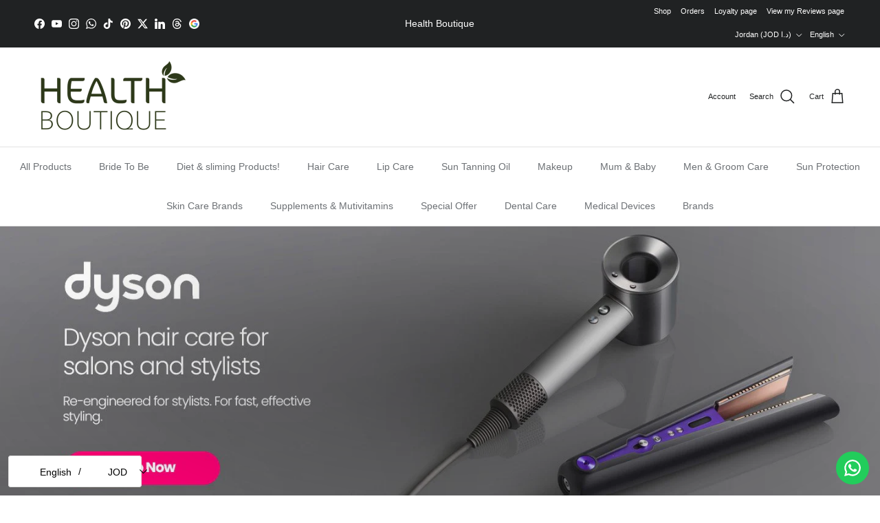

--- FILE ---
content_type: text/css
request_url: https://healthboutiquejo.com/cdn/shop/t/40/assets/shop-the-look.css?v=98338578132196546551765083191
body_size: -265
content:
.section-shop-the-look .slideshow-ctrl:first-child .slideshow-nav{margin-bottom:16px}.section-shop-the-look .slideshow-ctrl:last-child .slideshow-nav{margin-top:16px}.section-shop-the-look .slideshow-nav__btn{background:rgb(var(--body-bg-color));border-radius:var(--btn-border-radius)}.section-shop-the-look .slideshow-nav__btn:hover{background:rgb(var(--body-bg-color));opacity:1}.section-shop-the-look .slideshow-nav__btn[name=next]{margin-inline-start:8px}.section-shop-the-look .slideshow-nav__btn svg{opacity:1;filter:none;stroke:rgb(var(--body-text-color));stroke-width:1.6}.section-shop-the-look .product-block{padding:16px;border:1px solid rgb(var(--body-text-color)/.15);background-color:rgb(var(--body-bg-color));color:rgb(var(--body-text-color))}.section-shop-the-look .block-inner{margin-bottom:0}.section-shop-the-look carousel-slider{margin:0 -20px}.section-shop-the-look .slider{--gutter: 0px;padding-inline-end:50px}.section-shop-the-look .slider__item{margin-inline-end:-1px}.section-shop-the-look .slider__item:last-child{padding-inline-end:20px}@media (max-width: 767.98px) and (min-width: 580px){.section-shop-the-look .product-grid--carousel{--product-columns-desktop: 2}}@media (min-width: 768px){.section-shop-the-look .product-block{border:0;box-shadow:0 2px 8px #00000026}.section-shop-the-look .text-overlay__rte{max-width:min(65ch,45vw)}}@media (max-width: 767.98px){.section-shop-the-look .slider__item{display:flex}.section-shop-the-look .slider__item .product-block{flex:1 0 auto}.section-shop-the-look carousel-slider{margin:20px 0}.section-shop-the-look .text-overlay carousel-slider{margin:-10px -20px 0}}.section-shop-the-look__single-product{margin:20px}.text-overlay .section-shop-the-look__single-product{margin:-10px 0 20px}
/*# sourceMappingURL=/cdn/shop/t/40/assets/shop-the-look.css.map?v=98338578132196546551765083191 */


--- FILE ---
content_type: text/javascript
request_url: https://healthboutiquejo.com/cdn/shop/t/40/assets/faq-header.js?v=50543771854149867501765083191
body_size: 450
content:
function debounce(fn,wait=300){let t;return(...args)=>{clearTimeout(t),t=setTimeout(()=>fn.apply(this,args),wait)}}if(!customElements.get("faq-header")){const FaqHeader=class extends HTMLElement{connectedCallback(){this.classNames={questionContainerInactive:"faq-search-item-inactive",sectionWithIndexStatus:"section-faq-header--with-index"},this.searchInput=this.querySelector(".faq-search__input"),this.searchInput&&(this.searchInput.addEventListener("change",this.performSearch.bind(this)),this.searchInput.addEventListener("keyup",this.performSearch.bind(this)),this.searchInput.addEventListener("paste",this.performSearch.bind(this))),this.debouncedBuildIndex=debounce(this.buildIndex.bind(this),50),document.addEventListener("theme:faq-header-update",this.debouncedBuildIndex),this.debouncedBuildIndex(),this.querySelector(".faq-index")&&(this.addEventListener("click",FaqHeader.handleIndexClick.bind(this)),this.closest(".section-faq-header").classList.add(this.classNames.sectionWithIndexStatus),this.resizeIndex.call(this),this.debouncedResizeIndex=debounce(this.resizeIndex.bind(this),250),window.addEventListener("resize",this.debouncedResizeIndex))}disconnectedCallback(){document.removeEventListener("theme:faq-header-update",this.debouncedBuildIndex),window.removeEventListener("resize",this.debouncedResizeIndex)}buildIndex(){const faqHeaderSection=this.closest(".section-faq-header"),indexContainer=this.querySelector(".faq-index__item-container");indexContainer&&indexContainer.querySelectorAll(".faq-index-item").forEach(el=>{el.parentNode.removeChild(el)}),this.linkedCollapsibleTabs=[],this.linkedQuestionContainers=[],this.linkedContent=[];let currentElement=faqHeaderSection;for(;currentElement.nextElementSibling&&currentElement.nextElementSibling.classList.contains("section-collapsible-tabs");)if(currentElement=currentElement.nextElementSibling,this.linkedCollapsibleTabs.push(currentElement),currentElement.querySelectorAll(".collapsible-tabs__tab").forEach(el=>this.linkedQuestionContainers.push(el)),currentElement.querySelectorAll(".collapsible-tabs__content").forEach(el=>this.linkedContent.push(el)),indexContainer){const currentElementHeading=currentElement.querySelector(".collapsible-tabs__heading");if(currentElementHeading){const htmlFragment=document.createRange().createContextualFragment(`
              <div class="faq-index-item">
                <a class="faq-index-item__link"></a>
              </div>`),link=htmlFragment.querySelector(".faq-index-item__link");link.href=`#${currentElementHeading.id}`,link.innerHTML=currentElementHeading.innerHTML,indexContainer.appendChild(htmlFragment)}}indexContainer&&this.resizeIndex.call(this)}resizeIndex(){const stickyContainer=this.querySelector(".faq-index__sticky-container");let currentElement=this.closest(".section-faq-header");for(;currentElement.nextElementSibling&&currentElement.nextElementSibling.classList.contains("section-collapsible-tabs");)currentElement=currentElement.nextElementSibling;const stickyContainerRect=stickyContainer.getBoundingClientRect(),currentElementRect=currentElement.getBoundingClientRect();stickyContainer.style.height=`${currentElementRect.bottom-stickyContainerRect.top}px`}performSearch(){setTimeout(()=>{const splitValue=this.searchInput.value.split(" "),terms=[];splitValue.forEach(t=>{t.length>0&&terms.push(t.toLowerCase())}),this.linkedQuestionContainers.forEach(el=>{if(terms.length){let termFound=!1;const matchContent=el.textContent.toLowerCase();terms.forEach(term=>{matchContent.indexOf(term)>=0&&(termFound=!0)}),termFound?el.classList.remove(this.classNames.questionContainerInactive):el.classList.add(this.classNames.questionContainerInactive)}else el.classList.remove(this.classNames.questionContainerInactive)}),this.linkedContent.forEach(el=>{terms.length?el.classList.add(this.classNames.questionContainerInactive):el.classList.remove(this.classNames.questionContainerInactive)})},10)}static handleIndexClick(evt){if(evt.target.classList.contains("faq-index-item__link")){evt.preventDefault();const id=evt.target.href.split("#")[1];let scrollTargetY=document.getElementById(id).getBoundingClientRect().top+window.pageYOffset-50;const stickyHeight=getComputedStyle(document.documentElement).getPropertyValue("--theme-sticky-header-height");stickyHeight&&(scrollTargetY-=parseInt(stickyHeight,10)),window.scrollTo({top:scrollTargetY,behavior:"smooth"})}}};window.customElements.define("faq-header",FaqHeader)}
//# sourceMappingURL=/cdn/shop/t/40/assets/faq-header.js.map?v=50543771854149867501765083191
